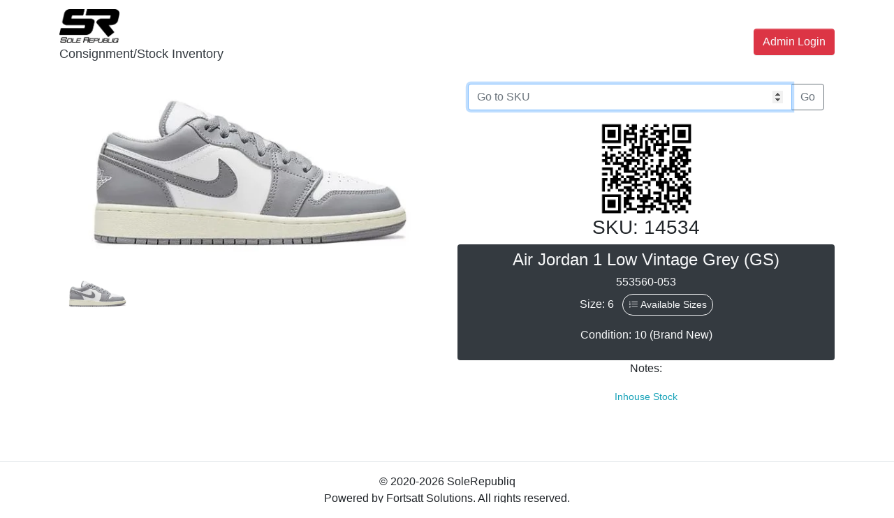

--- FILE ---
content_type: text/html; charset=UTF-8
request_url: https://solerepubliq.store/itemdetails.php?SKU=14534
body_size: 8387
content:
<!DOCTYPE html>
<html>

<head>
  <meta charset="utf-8">
  <meta name="viewport" content="width=device-width, initial-scale=1">
  <title>14534 - Air Jordan 1 Low Vintage Grey (GS) | Item Details - SoleRepubliq</title>
  <link rel="icon" href="assets/img/icon.png">
  <link rel="stylesheet" href="assets/css/style.css">

  <link rel="stylesheet" href="https://cdnjs.cloudflare.com/ajax/libs/font-awesome/4.7.0/css/font-awesome.min.css" type="text/css">
  <link rel="stylesheet" href="https://cdn.jsdelivr.net/npm/bootstrap-icons@1.11.3/font/bootstrap-icons.min.css">
  <link rel="stylesheet" href="https://cdn.jsdelivr.net/npm/bootstrap@4.6.2/dist/css/bootstrap.min.css" integrity="sha384-xOolHFLEh07PJGoPkLv1IbcEPTNtaed2xpHsD9ESMhqIYd0nLMwNLD69Npy4HI+N" crossorigin="anonymous">
  
  <link rel="stylesheet" href="https://cdn.jsdelivr.net/npm/@loadingio/loading.css@3.1.0/loading.min.css" integrity="sha256-9uvwquKgtmS85DSfbXga3fCUlEsgl0I34ZOofD7nLlc=" crossorigin="anonymous">  <link rel="stylesheet" type="text/css" href="https://cdn.datatables.net/1.13.5/css/dataTables.bootstrap4.min.css"/>  <link rel="stylesheet" type="text/css" href="https://cdn.datatables.net/buttons/2.4.1/css/buttons.bootstrap4.min.css"/>  <link rel="stylesheet" href="https://cdn.jsdelivr.net/npm/bootstrap-select@1.13.18/dist/css/bootstrap-select.min.css" integrity="sha256-wiMI7buOV5UBzdWN4s4kXqE/LZ794hx5oJOOIQlDBaM=" crossorigin="anonymous"></head>

<style>
  html {
    scroll-behavior: smooth;
  }
  
  .image-container {
    width: 100%; /* Adjust as needed */
    max-width: 600px; /* Optional: Set max width */
    aspect-ratio: 3 / 4; /* Automatically maintains 16:9 aspect ratio */
    overflow: hidden;
    position: relative;
    background: #000; /* Fallback color in case the image doesn't load */
  }
  
  .image-container img {
    width: 100%;
    height: 100%;
    object-fit: cover; /* Ensures the image fills the container while maintaining aspect ratio */
    object-position: center; /* Centers the image */
  }
  
  .preview {
  display: -webkit-box;
  display: -webkit-flex;
  display: -ms-flexbox;
  display: flex;
  -webkit-box-orient: vertical;
  -webkit-box-direction: normal;
  -webkit-flex-direction: column;
      -ms-flex-direction: column;
          flex-direction: column; }
  @media screen and (max-width: 996px) {
    .preview {
      margin-bottom: 20px; } }

.preview-thumbnail.nav-tabs {
  border: none;
  margin-top: 15px; }
  .preview-thumbnail.nav-tabs li {
    width: 18%;
    margin: 1%; }
    .preview-thumbnail.nav-tabs li img {
      max-width: 100%;
      display: block; }
    .preview-thumbnail.nav-tabs li a {
      padding: 0;
      margin: 0; }
    .preview-thumbnail.nav-tabs li:last-of-type {
      margin-right: 0; }

.tab-content {
  overflow: hidden; }
  .tab-content img {
    width: 100%;
    -webkit-animation-name: opacity;
            animation-name: opacity;
    -webkit-animation-duration: .3s;
            animation-duration: .3s; }



@media screen and (min-width: 997px) {
  .wrapper {
    display: -webkit-box;
    display: -webkit-flex;
    display: -ms-flexbox;
    display: flex; } }

.details {
  display: -webkit-box;
  display: -webkit-flex;
  display: -ms-flexbox;
  display: flex;
  -webkit-box-orient: vertical;
  -webkit-box-direction: normal;
  -webkit-flex-direction: column;
      -ms-flex-direction: column;
          flex-direction: column; }

.product-title, .price, .sizes, .colors {
  text-transform: UPPERCASE;
  font-weight: bold; }

.checked, .price span {
  color: #ff9f1a; }

.product-title, .rating, .product-description, .price, .stockAvail, .variants {
  margin-bottom: 15px; }

.product-title {
  margin-top: 0; }



.add-to-cart, .like {
  background: #ff9f1a;
  padding: 1.2em 1.5em;
  border: none;
  text-transform: UPPERCASE;
  font-weight: bold;
  color: #fff;
  -webkit-transition: background .3s ease;
          transition: background .3s ease; }
  .add-to-cart:hover, .like:hover {
    background: #b36800;
    color: #fff; }

.orange {
  background: #ff9f1a; }

.green {
  background: #85ad00; }

.blue {
  background: #0076ad; }

@-webkit-keyframes opacity {
  0% {
    opacity: 0;
    -webkit-transform: scale(3);
            transform: scale(3); }
  100% {
    opacity: 1;
    -webkit-transform: scale(1);
            transform: scale(1); } }

@keyframes opacity {
  0% {
    opacity: 0;
    -webkit-transform: scale(3);
            transform: scale(3); }
  100% {
    opacity: 1;
    -webkit-transform: scale(1);
            transform: scale(1); } }
</style>

<body>
    <div class="d-flex h-100" id="loading" style="position: fixed; height: 100%; width: 100%; top:0px; left:0px; background: rgba(100,100,100,0.7); z-index: 1000;visibility: visible;"><span class="ld ld-ring ld-cycle mx-auto align-self-center text-white" style="font-size:5rem;"></span></div>
  
  <nav class="navbar navbar-expand-md navbar-light">
    <div class="container"> <a class="navbar-brand text-primary mx-auto" href=".">
        <img src="assets/img/logo.png" class="img-fluid" style="max-height: 48px; max-width: 280px;">
        <p class="text-center text-dark"><small>Consignment/Stock Inventory</small></p>
      </a> <button class="navbar-toggler navbar-toggler-right border-0" type="button" data-toggle="collapse" data-target="#navbar4" style="">
        <span class="navbar-toggler-icon"></span>
      </button>
      <div class="collapse navbar-collapse text-right" id="navbar4">
                <ul class="navbar-nav ml-auto"></ul>
        <a class="btn navbar-btn ml-md-2 my-2 text-light btn-danger" href="login.php?redirect=%2Fitemdetails.php%3FSKU%3D14534">Admin Login</a>
              </div>
    </div>
  </nav>  <div class="container mb-2">
    <div class="row">
      <div class="preview col-md-6">
        <div class="preview-pic tab-content">
          <div class="tab-pane active" id="img-front"><img src="uploads/items/10895-front.png" /></div>
                                                                              </div>
        <ul class="preview-thumbnail nav nav-tabs">
          <li class="active"><a data-target="#img-front" data-toggle="tab"><img src="uploads/items/10895-front.png" /></a></li>
                                                                              </ul>
      </div>
      <div class="details col-md-6 text-center">
        <div class="container">
          <form action="/itemdetails.php" method="get">
            <div class="input-group mb-3">
              <input type="number" inputmode="numeric" pattern="[0-9]*" class="form-control" name="SKU" placeholder="Go to SKU" aria-label="Go to SKU" autofocus="false" required>
              <div class="input-group-append">
                <button type="submit" class="btn btn-outline-secondary">Go</button>
              </div>
            </div>
          </form>
        </div>
        <img src="https://quickchart.io/qr?text=https%3A%2F%2Fsolerepubliq.store%2Fitemdetails.php?SKU=14534&margin=1&size=300" class="img-fluid mx-auto w-25">
        <h3>SKU: 14534</h3>
        <div class="container p-2 rounded bg-dark text-light">
          <h4>Air Jordan 1 Low Vintage Grey (GS)</h4>
          <h6>553560-053</h6>
          <p>Size: 6 <button type="button" class="btn btn-sm btn-outline-light rounded-pill ml-2" data-toggle="modal" data-target="#itemavailablesizes"><i class="bi-list-ol"></i>&nbsp;Available Sizes</button></p>
          <p>Condition: 10 (Brand New)</p>
        </div>
        <p>Notes:  </p>
                        <p class="text-info"><small>Inhouse Stock</small></p>
        
                
        <hr>
              </div>
    </div>
  </div>
  <br>
  
    <div class="modal fade" id="itemavailablesizes" tabindex="-1" role="dialog" aria-labelledby="itemavailablesizes" aria-hidden="true">
    <div class="modal-dialog modal-dialog-centered" role="document">
      <div class="modal-content">
        <div class="modal-header">
          <h5 class="modal-title" id="itemavailablesizesLabel">Available Sizes</h5>
          <button type="button" class="close" data-dismiss="modal" aria-label="Close">
            <span aria-hidden="true">&times;</span>
          </button>
        </div>
        <form method="post">
          <div class="modal-body text-center">
            <label class="text-muted">Click on the sizes to view list.</label>
            <ul class="nav nav-pills mb-3 justify-content-center" id="pills-tab" role="tablist">
                            <li class="nav-item" role="presentation">
                <button class="nav-link border m-2 p-0 font-weight-bold" id="pills-5-tab" data-toggle="pill" data-target="#pills-5" type="button" role="tab" aria-controls="pills-5" aria-selected="true" style="height: 2.5em; width: 2.5em;">5</button>
              </li>
                            <li class="nav-item" role="presentation">
                <button class="nav-link border m-2 p-0 font-weight-bold" id="pills-5-5-tab" data-toggle="pill" data-target="#pills-5-5" type="button" role="tab" aria-controls="pills-5-5" aria-selected="true" style="height: 2.5em; width: 2.5em;">5.5</button>
              </li>
                            <li class="nav-item" role="presentation">
                <button class="nav-link border m-2 p-0 font-weight-bold" id="pills-6-tab" data-toggle="pill" data-target="#pills-6" type="button" role="tab" aria-controls="pills-6" aria-selected="true" style="height: 2.5em; width: 2.5em;">6</button>
              </li>
                            <li class="nav-item" role="presentation">
                <button class="nav-link border m-2 p-0 font-weight-bold" id="pills-7-tab" data-toggle="pill" data-target="#pills-7" type="button" role="tab" aria-controls="pills-7" aria-selected="true" style="height: 2.5em; width: 2.5em;">7</button>
              </li>
                          </ul>
            
            <div class="tab-content" id="pills-tabContent">
                            <div class="tab-pane fade" id="pills-5" role="tabpanel" aria-labelledby="pills-home-tab">
                <table class="table table-striped table-bordered sizelist" style="width:100%">
                  <thead class="thead-dark">
                    <tr>
                      <th>SKU</th>
                      <th>Location</th>
                      <th>Condition</th>
                      <th>Price</th>
                      <th>Date Consigned</th>
                    </tr>
                  </thead>
                  <tbody>
                                      <tr>
                      <td class="text-center">
                        <a href="itemdetails.php?SKU=18082">18082</a>
                      </td>
                      <td class="text-center">
                        Manila                        <br><small class="text-success">Storage</small>
                        <br><br><small class="text-info">Inhouse</small>
                      </td>
                      <td class="text-center">10</td>
                      <td class="text-center">
                                                ₱&nbsp;11,000                                              </td>
                      <td class="text-center">2023/07/25</td>
                    </tr>
                                    </tbody>
                </table>
              </div>
                            <div class="tab-pane fade" id="pills-5-5" role="tabpanel" aria-labelledby="pills-home-tab">
                <table class="table table-striped table-bordered sizelist" style="width:100%">
                  <thead class="thead-dark">
                    <tr>
                      <th>SKU</th>
                      <th>Location</th>
                      <th>Condition</th>
                      <th>Price</th>
                      <th>Date Consigned</th>
                    </tr>
                  </thead>
                  <tbody>
                                      <tr>
                      <td class="text-center">
                        <a href="itemdetails.php?SKU=41848">41848</a>
                      </td>
                      <td class="text-center">
                        BGC                        <br><small class="text-dark">None</small>
                        <br><br><small class="text-info">Inhouse</small>
                      </td>
                      <td class="text-center">10</td>
                      <td class="text-center">
                                                ₱&nbsp;4,500                                              </td>
                      <td class="text-center">2025/09/19</td>
                    </tr>
                                      <tr>
                      <td class="text-center">
                        <a href="itemdetails.php?SKU=41845">41845</a>
                      </td>
                      <td class="text-center">
                        BGC                        <br><small class="text-dark">None</small>
                        <br><br><small class="text-info">Inhouse</small>
                      </td>
                      <td class="text-center">10</td>
                      <td class="text-center">
                                                ₱&nbsp;4,500                                              </td>
                      <td class="text-center">2025/09/19</td>
                    </tr>
                                    </tbody>
                </table>
              </div>
                            <div class="tab-pane fade" id="pills-6" role="tabpanel" aria-labelledby="pills-home-tab">
                <table class="table table-striped table-bordered sizelist" style="width:100%">
                  <thead class="thead-dark">
                    <tr>
                      <th>SKU</th>
                      <th>Location</th>
                      <th>Condition</th>
                      <th>Price</th>
                      <th>Date Consigned</th>
                    </tr>
                  </thead>
                  <tbody>
                                      <tr>
                      <td class="text-center">
                        <a href="itemdetails.php?SKU=41852">41852</a>
                      </td>
                      <td class="text-center">
                        BGC                        <br><small class="text-dark">None</small>
                        <br><br><small class="text-info">Inhouse</small>
                      </td>
                      <td class="text-center">10</td>
                      <td class="text-center">
                                                ₱&nbsp;4,500                                              </td>
                      <td class="text-center">2025/09/19</td>
                    </tr>
                                      <tr>
                      <td class="text-center">
                        <a href="itemdetails.php?SKU=41851">41851</a>
                      </td>
                      <td class="text-center">
                        BGC                        <br><small class="text-dark">None</small>
                        <br><br><small class="text-info">Inhouse</small>
                      </td>
                      <td class="text-center">10</td>
                      <td class="text-center">
                                                ₱&nbsp;4,500                                              </td>
                      <td class="text-center">2025/09/19</td>
                    </tr>
                                      <tr>
                      <td class="text-center">
                        <a href="itemdetails.php?SKU=41850">41850</a>
                      </td>
                      <td class="text-center">
                        BGC                        <br><small class="text-dark">None</small>
                        <br><br><small class="text-info">Inhouse</small>
                      </td>
                      <td class="text-center">10</td>
                      <td class="text-center">
                                                ₱&nbsp;4,500                                              </td>
                      <td class="text-center">2025/09/19</td>
                    </tr>
                                      <tr>
                      <td class="text-center">
                        <a href="itemdetails.php?SKU=41849">41849</a>
                      </td>
                      <td class="text-center">
                        BGC                        <br><small class="text-dark">None</small>
                        <br><br><small class="text-info">Inhouse</small>
                      </td>
                      <td class="text-center">10</td>
                      <td class="text-center">
                                                ₱&nbsp;4,500                                              </td>
                      <td class="text-center">2025/09/19</td>
                    </tr>
                                    </tbody>
                </table>
              </div>
                            <div class="tab-pane fade" id="pills-7" role="tabpanel" aria-labelledby="pills-home-tab">
                <table class="table table-striped table-bordered sizelist" style="width:100%">
                  <thead class="thead-dark">
                    <tr>
                      <th>SKU</th>
                      <th>Location</th>
                      <th>Condition</th>
                      <th>Price</th>
                      <th>Date Consigned</th>
                    </tr>
                  </thead>
                  <tbody>
                                      <tr>
                      <td class="text-center">
                        <a href="itemdetails.php?SKU=27467">27467</a>
                      </td>
                      <td class="text-center">
                        Cebu                        <br><small class="text-success">Storage</small>
                        <br><br><small class="text-info">Inhouse</small>
                      </td>
                      <td class="text-center">10</td>
                      <td class="text-center">
                                                ₱&nbsp;8,000                                              </td>
                      <td class="text-center">2024/06/04</td>
                    </tr>
                                      <tr>
                      <td class="text-center">
                        <a href="itemdetails.php?SKU=18093">18093</a>
                      </td>
                      <td class="text-center">
                        Manila                        <br><small class="text-success">Storage</small>
                        <br><br><small class="text-info">Inhouse</small>
                      </td>
                      <td class="text-center">10</td>
                      <td class="text-center">
                                                ₱&nbsp;11,000                                              </td>
                      <td class="text-center">2023/07/25</td>
                    </tr>
                                    </tbody>
                </table>
              </div>
                          </div>
            
                      </div>
          <!--
          <div class="modal-footer">
            <button type="button" class="btn btn-secondary" data-dismiss="modal">Cancel</button>
          </div>
          -->
        </form>
      </div>
    </div>
  </div>
    
      <footer class="footer py-3 border-top">
    <div class="container">
      <div class="row">
        <div class="col-md-12 text-center">
                    <p class="mb-0">© 2020-2026 SoleRepubliq<br>Powered by Fortsatt Solutions. All rights reserved.</p>
                  </div>
      </div>
    </div>
  </footer>
  <script src="https://cdn.jsdelivr.net/npm/jquery@3.6.3/dist/jquery.min.js" integrity="sha256-pvPw+upLPUjgMXY0G+8O0xUf+/Im1MZjXxxgOcBQBXU=" crossorigin="anonymous"></script>
  <script src="https://cdn.jsdelivr.net/npm/popper.js@1.16.1/dist/umd/popper.min.js" integrity="sha384-9/reFTGAW83EW2RDu2S0VKaIzap3H66lZH81PoYlFhbGU+6BZp6G7niu735Sk7lN" crossorigin="anonymous"></script>
  <script src="https://cdn.jsdelivr.net/npm/bootstrap@4.6.2/dist/js/bootstrap.min.js" integrity="sha384-+sLIOodYLS7CIrQpBjl+C7nPvqq+FbNUBDunl/OZv93DB7Ln/533i8e/mZXLi/P+" crossorigin="anonymous"></script>
  <script src="https://cdn.jsdelivr.net/npm/bs-custom-file-input/dist/bs-custom-file-input.min.js"></script>
    <script type="text/javascript" src="https://cdn.datatables.net/1.13.5/js/jquery.dataTables.min.js"></script>
  <script type="text/javascript" src="https://cdn.datatables.net/1.13.5/js/dataTables.bootstrap4.min.js"></script>  <script src="https://cdnjs.cloudflare.com/ajax/libs/jszip/3.10.1/jszip.min.js"></script>
  <script src="https://cdnjs.cloudflare.com/ajax/libs/pdfmake/0.2.7/pdfmake.min.js"></script>
  <script src="https://cdnjs.cloudflare.com/ajax/libs/pdfmake/0.2.7/vfs_fonts.js"></script>
  <script src="https://cdn.datatables.net/buttons/2.4.1/js/dataTables.buttons.min.js"></script>
  <script src="https://cdn.datatables.net/buttons/2.4.1/js/buttons.bootstrap4.min.js"></script>
  <script src="https://cdn.datatables.net/buttons/2.4.1/js/buttons.html5.min.js"></script>  <script src="https://cdn.jsdelivr.net/npm/bootstrap-select@1.13.18/dist/js/bootstrap-select.min.js" integrity="sha256-qo0Cam4XJ0QQ06XnCiCFYBh3GDXU45j3lpUp+em2yBU=" crossorigin="anonymous"></script>  <script src="https://cdn.jsdelivr.net/npm/clipboard@2.0.11/dist/clipboard.min.js" integrity="sha256-4XodgW4TwIJuDtf+v6vDJ39FVxI0veC/kSCCmnFp7ck=" crossorigin="anonymous"></script>  <script src="https://cdn.canvasjs.com/jquery.canvasjs.min.js"></script>
  
  <script>
    $('#itemsaleshistory').on('shown.bs.modal', function () {
    
      var options = {
	    animationEnabled: true,  
	    axisX: {
		  valueFormatString: "MMM 'YY"
	    },
	    axisY: {
		  title: "Sales (in PHP)",
		  prefix: "₱"
	    },
	    data: [{
		  yValueFormatString: "₱#,###",
		  xValueFormatString: "MMM 'YY",
		  type: "spline",
		  dataPoints: [
		    		    { x: new Date(2025, 12-1), y: 4500 },
		    		    { x: new Date(2025, 11-1), y: 5000 },
		    		    { x: new Date(2025, 08-1), y: 5000 },
		    		    { x: new Date(2025, 06-1), y: 5000 },
		    		    { x: new Date(2025, 01-1), y: 8000 },
		    		    { x: new Date(2024, 11-1), y: 6000 },
		    		    { x: new Date(2024, 09-1), y: 8000 },
		    		    { x: new Date(2024, 01-1), y: 11000 },
		    		    { x: new Date(2023, 09-1), y: 10500 },
		    		    { x: new Date(2023, 08-1), y: 11000 },
		    		    { x: new Date(2023, 03-1), y: 11000 },
		    		    { x: new Date(2023, 02-1), y: 11000 },
		    		    { x: new Date(2023, 01-1), y: 11000 },
		    		    { x: new Date(2022, 12-1), y: 11000 },
		    		    { x: new Date(2022, 11-1), y: 11000 },
		    		    { x: new Date(2022, 10-1), y: 11000 },
		    		    { x: new Date(2022, 09-1), y: 11000 },
		    		    { x: new Date(2022, 08-1), y: 11000 },
		    		  ]
	    }]
      };
      $("#chartContainer").CanvasJSChart(options);

    });
  </script>

  <script>
    $(document).ready(function() {
      $('.sizelist').DataTable({
        "scrollX": true,
        "order": [[ 0, "desc" ]],
        "pageLength": 5,
        "lengthChange": false
      });
      
      $('[data-toggle="tooltip"]').tooltip();
      bsCustomFileInput.init();
      
      var clipboard = new ClipboardJS('.btn-clip', {
        container: document.getElementById('modal')
      });
      
      clipboard.on('success', function(e) {
        setTooltip(e.trigger, 'Copied!');
        hideTooltip(e.trigger);
      });
      
      clipboard.on('error', function(e) {
        setTooltip(e.trigger, 'Failed!');
        hideTooltip(e.trigger);
      });
      
      $('#branch-stocks, #logs, #sales-history').DataTable({
        "scrollX": true,
        "order": [[ 0, "desc" ]]
      });
      
            
      $('[name="paymentMethod"]').change(function() {
        var pmsel = $(this).val();
        if(pmsel == 1 || pmsel == 2) {
                    $('#paymentAmount').val(11000);
                  }
        else {
                    $('#paymentAmount').val(11000);
                  }
      });
      
      $("#addCashlogForm").show();
      $("#enableAddCashlog").click(function() {
        if($(this).is(":checked")) {
          $("#addCashlogForm").show();
        } else {
          $("#addCashlogForm").hide();
        }
      });
      
      $('.clInput').on('change', function() {
        updateCLtotal();
      });
      
      $('.clInput').on('keyup', function() {
        updateCLtotal();
      });
      
      $('[name="paymentMethod"]').change(function() {
        $('.clInput').val('');
        
        updateCLform();
        updateCLtotal();
      });
      
      var payValue = parseFloat($('#paymentAmount').val());
      var cardFee = parseFloat(payValue*.05);
      var totalCardPay = parseFloat(payValue + cardFee);
      let cardPayText = parseFloat($('#paymentAmount').val()).toLocaleString('en-US', {minimumFractionDigits: 2}) + " + " + parseFloat(payValue*.05).toLocaleString('en-US', {minimumFractionDigits: 2}) + " = " + parseFloat(totalCardPay).toLocaleString('en-US', {minimumFractionDigits: 2});
      $('#cardcomp').text(cardPayText);
      
      $('#paymentAmount').keyup(function () {
        var payValue = parseFloat($(this).val());
        var cardFee = parseFloat(payValue*.05);
        var totalCardPay = parseFloat(payValue + cardFee);
        let cardPayText = parseFloat($(this).val()).toLocaleString('en-US', {minimumFractionDigits: 2}) + " + " + parseFloat(payValue*.05).toLocaleString('en-US', {minimumFractionDigits: 2}) + " = " + parseFloat(totalCardPay).toLocaleString('en-US', {minimumFractionDigits: 2});
        $('#cardcomp').text(cardPayText);
        
        updateCLform();
        updateCLtotal();
      });
      
      $("#btnitemlabel").click(function() {
        setTimeout(function(){
          $("#printitemlabel").focus();
        },500);
      });
      
      $("#btnitemsticker").click(function() {
        setTimeout(function(){
          $("#printitemsticker").focus();
        },500);
      });
      
      $("#btnitemreceipt").click(function() {
        setTimeout(function(){
          $("#printitemreceipt").focus();
        },500);
      });
      
      $('[data-toggle="tooltip"]').tooltip();
      
      $("#loading").fadeOut("slow", function() {
        $('#loading').css('visibility', 'hidden');
      });
      
      var i1=1;
      //i1=;
      $("#add_dup_add").click(function() {
        if(i1 < 20) {
          $("#listAddDUP").append(`
            <div id="add_dup_row`+i1+`" class="row pt-2 border-top dynamic-added">
              <div class="col-10">
                <div class="row justify-content-center">
                  <div class="col-5 mb-2">
                    <select id="add_dup_size" class="form-control my-auto w-100" name="add_dup_size[]" required>
                      <option value="" selected>Select size...</option>
                      <optgroup label="Adult">
                                                <option value="1">US 1</option>
                                                <option value="1.5">US 1.5</option>
                                                <option value="2">US 2</option>
                                                <option value="2.5">US 2.5</option>
                                                <option value="3">US 3</option>
                                                <option value="3.5">US 3.5</option>
                                                <option value="4">US 4</option>
                                                <option value="4.5">US 4.5</option>
                                                <option value="5">US 5</option>
                                                <option value="5.5">US 5.5</option>
                                                <option value="6">US 6</option>
                                                <option value="6.5">US 6.5</option>
                                                <option value="7">US 7</option>
                                                <option value="7.5">US 7.5</option>
                                                <option value="8">US 8</option>
                                                <option value="8.5">US 8.5</option>
                                                <option value="9">US 9</option>
                                                <option value="9.5">US 9.5</option>
                                                <option value="10">US 10</option>
                                                <option value="10.5">US 10.5</option>
                                                <option value="11">US 11</option>
                                                <option value="11.5">US 11.5</option>
                                                <option value="12">US 12</option>
                                                <option value="12.5">US 12.5</option>
                                                <option value="13">US 13</option>
                                                <option value="13.5">US 13.5</option>
                                                <option value="14">US 14</option>
                                                <option value="14.5">US 14.5</option>
                                                <option value="15">US 15</option>
                                                <option value="16">US 16</option>
                        <option value="17">US 17</option>
                        <option value="18">US 18</option>
                      </optgroup>
                      <optgroup label="Kids">
                                                <option value="4C">US 4C</option>
                                                <option value="4.5C">US 4.5C</option>
                                                <option value="5C">US 5C</option>
                                                <option value="5.5C">US 5.5C</option>
                                                <option value="6C">US 6C</option>
                                                <option value="6.5C">US 6.5C</option>
                                                <option value="7C">US 7C</option>
                                                <option value="7.5C">US 7.5C</option>
                                                <option value="8C">US 8C</option>
                                                <option value="8.5C">US 8.5C</option>
                                                <option value="9C">US 9C</option>
                                                <option value="9.5C">US 9.5C</option>
                                                <option value="10C">US 10C</option>
                                                <option value="10.5C">US 10.5C</option>
                                                <option value="11C">US 11C</option>
                                                <option value="11.5C">US 11.5C</option>
                                                <option value="12C">US 12C</option>
                                                <option value="12.5C">US 12.5C</option>
                                                <option value="13C">US 13C</option>
                                                <option value="13.5C">US 13.5C</option>
                                              </optgroup>
                    </select>
                  </div>
                  <div class="col-5 mb-2">
                    <input inputmode="numeric" type="tel" class="form-control" name="add_dup_num[]" oninput="this.value=this.value.replace(/[^0-9]/g,'');" placeholder="# of pairs">
                  </div>
                </div>
              </div>
              <div class="col-2">
                <button type="button" name="remove" id="`+i1+`" class="btn btn-danger add_dup_remove" style="cursor: pointer;"><i class="bi-x-lg"></i></button>
              </div>
            </div>
          `);
          i1++;
        }
      });
      $(document).on('click', '.add_dup_remove', function() {
        var button_id = $(this).attr("id");
        $('#add_dup_row'+button_id+'').remove();
        i1--;
      });
    });
    
    $(document).on('shown.bs.modal', function () {
      $.fn.dataTable.tables({ visible: true, api: true }).columns.adjust();
    });
    
    $('form').submit(function() {
      $('.modal').modal('hide');
      $('#loading').css('visibility', 'visible');
    });
    
    function updateCLform() {
      let y = $('#paymentAmount').val();
      
      switch($('[name="paymentMethod"]:checked').val()) {
        case '1':
          $('#clPM1').val(y);
          break;
        case '2':
          $('#clPM2').val(y);
          break;
        case '3':
          $('#clPM3').val(y);
          break;
        case '4':
          $('#clPM4').val(y);
          break;
        case '5':
          $('#clPM5').val(y);
          break;
        case '6':
          $('#enableAddCashlog').prop('checked', false);
          $("#addCashlogForm").hide();
          $('#clPM6').val(y);
          break;
        case '7':
          $('#clPM7').val(y);
          break;
        case '8':
          $('#clPM8').val(y);
          break;
        }
    }
    
    function updateCLtotal() {
      let clTempNum = 0;
      let clTotal = 0;
      $('.clInput').each(function() {
        clTempNum = $(this).val();
        if(clTempNum <= 0)
          clTempNum = 0;
        clTotal += parseFloat(clTempNum);
      });
      
      let clTotaltext = parseFloat(clTotal).toLocaleString('en-US', {maximumFractionDigits: 2, minimumFractionDigits: 2});
      $('#clInputTotal').text(clTotaltext);
    }
    
    $('.btn-clip').tooltip({
      trigger: 'click',
      placement: 'top'
    });
    
    function setTooltip(btn, message) {
      $(btn).tooltip('hide')
        .attr('data-original-title', message)
        .tooltip('show');
    }
    
    function hideTooltip(btn) {
      setTimeout(function() {
        $(btn).tooltip('hide');
      }, 1000);
    }
    
    function printDiv(divName) {
      var prtContent = document.getElementById(divName);
      var WinPrint = window.open('', '', 'left=0,top=0,toolbar=0,scrollbars=0,margins=0,status=0');
      
      WinPrint.document.write(prtContent.innerHTML);
      WinPrint.document.close();
      WinPrint.focus();
      WinPrint.print();
      WinPrint.close();
    }
    
      </script>
</body>

</html>

--- FILE ---
content_type: text/css; charset=utf-8
request_url: https://cdn.jsdelivr.net/npm/@loadingio/loading.css@3.1.0/loading.min.css
body_size: 6113
content:
.ld-ball,.ld-ring,.ld-hourglass,.ld-loader,.ld-cross,.ld-square,.ld-pie,.ld-spinner{width:1em;height:1em;position:relative;color:inherit;display:inline-block;box-sizing:content-box}.ld-ball:after,.ld-ring:after,.ld-hourglass:after,.ld-loader:after,.ld-cross:after,.ld-square:after,.ld-pie:after,.ld-spinner:after{content:" ";display:block;width:2em;height:2em;box-sizing:border-box;transform-origin:0 0;transform:translateZ(0) scale(0.5);backface-visibility:hidden}.ld-ring:after{border-radius:50%;border:.3em solid currentColor;border-left-color:transparent}.ld-ball:after{border-radius:50%;background:currentColor}.ld-hourglass:after{border-radius:50%;border:1em solid currentColor;border-left-color:transparent;border-right-color:transparent}.ld-cross:after{position:absolute;height:.5em;transform:translateZ(0) scale(0.5) translate(0,0.75em);background:currentColor}.ld-cross:before{content:" ";display:block;width:.5em;height:2em;box-sizing:border-box;transform-origin:0 0;backface-visibility:hidden;position:absolute;width:.5em;transform:translateZ(0) scale(0.5) translate(0.75em,0);background:currentColor}.ld-square:after{background:currentColor}.ld-pie:after{border-radius:50%;border:1em solid currentColor;border-left-color:transparent}.ld-spinner:after{position:absolute;width:.4em;height:.4em;transform:translateZ(0) scale(0.5) translate(0.8em,0.8em);border-radius:50%;background:0;box-shadow:0 1em 0 currentColor,0 -1em 0 currentColor,1em 0 0 currentColor,-1em 0 0 currentColor,.70710678em .70710678em 0 currentColor,-.70710678em .70710678em 0 currentColor,.70710678em -.70710678em 0 currentColor,-.70710678em -.70710678em 0 currentColor}.ld-loader{background-size:cover}.ld.reverse{animation-direction:reverse}.ld.xp15{animation-duration:.15s}.ld.xp35{animation-duration:.35s}.ld.xhalf{animation-duration:.5s}.ld.x1{animation-duration:1s}.ld.x2{animation-duration:2s}.ld.x4{animation-duration:4s}.ld.running{animation-play-state:running}.ld.paused{animation-play-state:paused}.ld.f00{animation-delay:0s}.ld.f01{animation-delay:-0.1s}.ld.f02{animation-delay:-0.2s}.ld.f03{animation-delay:-0.3s}.ld.f04{animation-delay:-0.4s}.ld.f05{animation-delay:-0.5s}.ld.f06{animation-delay:-0.6s}.ld.f07{animation-delay:-0.7s}.ld.f08{animation-delay:-0.8s}.ld.f09{animation-delay:-0.9s}.ld.f10{animation-delay:-1s}.ld{transform-origin:50% 50%;transform-box:fill-box}@keyframes ld-blink{0%{opacity:1}49.75%{opacity:1}50.25%{opacity:0}99.5%{opacity:0}100%{opacity:1}}.ld.ld-blink{animation:ld-blink 1s infinite linear}@keyframes ld-blur{0%{filter:blur(0)}50%{filter:blur(10px)}100%{filter:blur(0)}}.ld.ld-blur{animation:ld-blur 1s infinite linear}@keyframes ld-beat{0%{animation-timing-function:cubic-bezier(0.1028,0.2484,0.1372,0.849);transform:scale(1)}34%{animation-timing-function:cubic-bezier(0.7116,0.2095,0.8159,0.6876);transform:scale(1.2)}68%{animation-timing-function:cubic-bezier(0.1475,0.2888,0.294,0.883);transform:scale(1.0268)}84%{animation-timing-function:cubic-bezier(0.8176,0.2193,0.867,0.6889);transform:scale(1.0932)}100%{transform:scale(1)}}.ld.ld-beat{animation:ld-beat 1s infinite linear}@keyframes ld-bounceAlt{0%{animation-timing-function:cubic-bezier(0.1348,0.3256,0.2495,0.8687);transform:translate(0,0)}51%{animation-timing-function:cubic-bezier(0.7426,0.1782,0.8523,0.6514);transform:translate(0,-14%)}100%{transform:translate(0,0)}}.ld.ld-bounceAlt{animation:ld-bounceAlt 1s infinite linear}@keyframes ld-tick-alt{0%{animation-timing-function:cubic-bezier(0.0637,0.1569,-0.0154,0.8727);transform:rotate(0)}22%{animation-timing-function:cubic-bezier(0.7634,0.2713,0.7818,0.6832);transform:rotate(-44.865deg)}43%{animation-timing-function:cubic-bezier(0.0599,0.1266,0.2372,1.029);transform:rotate(-7.515000000000001deg)}56%{animation-timing-function:cubic-bezier(0.6353,0.3049,0.6792,0.6671);transform:rotate(-25.290000000000003deg)}68%{animation-timing-function:cubic-bezier(0.0513,0.1148,0.3085,1.1548);transform:rotate(-5.13deg)}76%{animation-timing-function:cubic-bezier(0.467,0.2881,0.3593,0.7819);transform:rotate(-14.175deg)}83%{animation-timing-function:cubic-bezier(0.0632,0.1615,0.3539,1.4565);transform:rotate(-3.6deg)}88%{animation-timing-function:cubic-bezier(0.3563,0.3125,0.5387,1.6475);transform:rotate(-7.74deg)}92%{animation-timing-function:cubic-bezier(0.1265,0.4155,0.3821,1.8827);transform:rotate(-2.6100000000000003deg)}95%{animation-timing-function:cubic-bezier(0.5727,1.3521,0.0229,3.0356);transform:rotate(-4.185deg)}98%{animation-timing-function:cubic-bezier(0.4531,-1.3593,0.757,0.0281);transform:rotate(-2.565deg)}100%{transform:rotate(0)}}.ld.ld-tick-alt{animation:ld-tick-alt 1s infinite linear}@keyframes ld-jump{0%{animation-timing-function:cubic-bezier(0.0637,0.1569,-0.0154,0.8727);transform:translate(0,0)}22%{animation-timing-function:cubic-bezier(0.7634,0.2713,0.7818,0.6832);transform:translate(0,-13.958%)}43%{animation-timing-function:cubic-bezier(0.0599,0.1266,0.2372,1.029);transform:translate(0,-2.338%)}56%{animation-timing-function:cubic-bezier(0.6353,0.3049,0.6792,0.6671);transform:translate(0,-7.868%)}68%{animation-timing-function:cubic-bezier(0.0513,0.1148,0.3085,1.1548);transform:translate(0,-1.596%)}76%{animation-timing-function:cubic-bezier(0.467,0.2881,0.3593,0.7819);transform:translate(0,-4.41%)}83%{animation-timing-function:cubic-bezier(0.0632,0.1615,0.3539,1.4565);transform:translate(0,-1.12%)}88%{animation-timing-function:cubic-bezier(0.3563,0.3125,0.5387,1.6475);transform:translate(0,-2.4080000000000004%)}92%{animation-timing-function:cubic-bezier(0.1265,0.4155,0.3821,1.8827);transform:translate(0,-0.812%)}95%{animation-timing-function:cubic-bezier(0.5727,1.3521,0.0229,3.0356);transform:translate(0,-1.302%)}98%{animation-timing-function:cubic-bezier(0.4531,-1.3593,0.757,0.0281);transform:translate(0,-0.798%)}100%{transform:translate(0,0)}}.ld.ld-jump{animation:ld-jump 1s infinite linear}@keyframes ld-bounce{0%{animation-timing-function:cubic-bezier(0.138,0.2541,0.2177,0.8747);transform:translate(0,0) scaleY(1)}37%{animation-timing-function:cubic-bezier(0.7679,0.1817,0.8401,0.7167);transform:translate(0,-39.96%) scaleY(1)}72.2%{animation-timing-function:cubic-bezier(0.1045,0.2026,0.2224,0.9608);transform:translate(0,0) scaleY(1)}87.2%{animation-timing-function:cubic-bezier(0.7463,0.2314,0.8159,0.6941);transform:translate(0,19.85%) scaleY(0.603)}100%{transform:translate(0,0) scaleY(1)}}.ld.ld-bounce{animation:ld-bounce 1s infinite linear}@keyframes ld-clock{0%{animation-timing-function:cubic-bezier(0,0.7,0.30000000000000004,1);transform:rotate(0)}8.33333%{animation-timing-function:cubic-bezier(0,0.7,0.30000000000000004,1);transform:rotate(30deg)}16.66667%{animation-timing-function:cubic-bezier(0,0.7,0.30000000000000004,1);transform:rotate(60deg)}25%{animation-timing-function:cubic-bezier(0,0.7,0.30000000000000004,1);transform:rotate(90deg)}33.33333%{animation-timing-function:cubic-bezier(0,0.7,0.30000000000000004,1);transform:rotate(120deg)}41.66667%{animation-timing-function:cubic-bezier(0,0.7,0.30000000000000004,1);transform:rotate(150deg)}50%{animation-timing-function:cubic-bezier(0,0.7,0.30000000000000004,1);transform:rotate(180deg)}58.33333%{animation-timing-function:cubic-bezier(0,0.7,0.30000000000000004,1);transform:rotate(210deg)}66.66667%{animation-timing-function:cubic-bezier(0,0.7,0.30000000000000004,1);transform:rotate(240deg)}75%{animation-timing-function:cubic-bezier(0,0.7,0.30000000000000004,1);transform:rotate(270deg)}83.33333%{animation-timing-function:cubic-bezier(0,0.7,0.30000000000000004,1);transform:rotate(300deg)}91.66667%{animation-timing-function:cubic-bezier(0,0.7,0.30000000000000004,1);transform:rotate(330deg)}100%{animation-timing-function:cubic-bezier(0,0.7,0.30000000000000004,1);transform:rotate(360deg)}}.ld.ld-clock{animation:ld-clock 12s infinite linear}@keyframes ld-fade{0%{animation-timing-function:cubic-bezier(0.2057,0.573,0.3723,0.9184);opacity:1}100%{opacity:0}}.ld.ld-fade{animation:ld-fade 1s infinite linear}@keyframes ld-flip{0%,25%,50%,75%,100%{animation-timing-function:cubic-bezier(0,0.4,0.6,1)}0%{transform:scale(1,1)}25%{transform:scale(-1,1)}50%{transform:scale(-1,-1)}75%{transform:scale(1,-1)}100%{transform:scale(1,1)}}.ld.ld-flip{animation:ld-flip 1s infinite linear}@keyframes ld-float{0%{animation-timing-function:cubic-bezier(0,0.4,0.6,1);transform:translate(0,0) scale(0.7);box-shadow:0 0 0 rgba(0,0,0,.3)}50%{animation-timing-function:cubic-bezier(0.4,0,1,0.6);transform:translate(0,-15%) scale(1);box-shadow:0 23% 5% -15% rgba(0,0,0,.2)}100%{transform:translate(0,0) scale(0.7);box-shadow:0 0 0 rgba(0,0,0,.3)}}.ld.ld-float{animation:ld-float 1s infinite linear}@keyframes ld-heartbeat{0%{animation-timing-function:cubic-bezier(0.1678,0.6042,0.5465,3.0859);transform:scale(1.3)}30%{animation-timing-function:cubic-bezier(0.3206,0.3435,0.6825,0.6598);transform:scale(1.15)}31%{animation-timing-function:cubic-bezier(0.2811,0.5061,0.5347,0.909);transform:scale(1.1458)}100%{transform:scale(1)}}.ld.ld-heartbeat{animation:ld-heartbeat 1s infinite linear}@keyframes ld-hit{0%{animation-timing-function:cubic-bezier(0.5,0,1,0.5);transform:scale(0) translate(0,0) skewX(0);opacity:1}20%{transform:scale(1) translate(0,0) skewX(20deg)}50%{animation-timing-function:cubic-bezier(0.6,0,1,0.4);transform:scale(1) translate(0,0) skewX(20deg)}50%{opacity:1}100%{transform:scale(1) translate(0,200%) skewX(20deg);opacity:0}}.ld.ld-hit{animation:ld-hit 2s infinite linear}@keyframes ld-move-ltr{0%{transform:translate(0,0)}40%{transform:translate(40%,0)}49.99999%{transform:translate(49.99999%,0)}50%{transform:translate(-50%,0)}50.00001%{transform:translate(-49.99999%,0)}60%{transform:translate(-40%,0)}100%{transform:translate(0,0)}}.ld.ld-move-ltr{animation:ld-move-ltr 1s infinite linear}@keyframes ld-move-rtl{0%{transform:translate(0,0)}40%{transform:translate(-40%,0)}49.99999%{transform:translate(-49.99999%,0)}50%{transform:translate(50%,0)}50.00001%{transform:translate(49.99999%,0)}60%{transform:translate(40%,0)}100%{transform:translate(0,0)}}.ld.ld-move-rtl{animation:ld-move-rtl 1s infinite linear}@keyframes ld-move-ttb{0%{transform:translate(0,0)}40%{transform:translate(0,40%)}49.99999%{transform:translate(0,49.99999%)}50%{transform:translate(0,-50%)}50.00001%{transform:translate(0,-49.99999%)}60%{transform:translate(0,-40%)}100%{transform:translate(0,0)}}.ld.ld-move-ttb{animation:ld-move-ttb 1s infinite linear}@keyframes ld-move-btt{0%{transform:translate(0,0)}40%{transform:translate(0,-40%)}49.99999%{transform:translate(0,-49.99999%)}50%{transform:translate(0,50%)}50.00001%{transform:translate(0,49.99999%)}60%{transform:translate(0,40%)}100%{transform:translate(0,0)}}.ld.ld-move-btt{animation:ld-move-btt 1s infinite linear}@keyframes ld-move-fade-ltr{0%{transform:translate(0,0);opacity:1}40%{transform:translate(40%,0);opacity:1}49.99999%{transform:translate(49.99999%,0);opacity:0}50%{transform:translate(-50%,0);opacity:0}50.00001%{transform:translate(-49.99999%,0);opacity:0}60%{transform:translate(-40%,0);opacity:1}100%{transform:translate(0,0);opacity:1}}.ld.ld-move-fade-ltr{animation:ld-move-fade-ltr 1s infinite linear}@keyframes ld-move-fade-rtl{0%{transform:translate(0,0);opacity:1}40%{transform:translate(-40%,0);opacity:1}49.99999%{transform:translate(-49.99999%,0);opacity:0}50%{transform:translate(50%,0);opacity:0}50.00001%{transform:translate(49.99999%,0);opacity:0}60%{transform:translate(40%,0);opacity:1}100%{transform:translate(0,0);opacity:1}}.ld.ld-move-fade-rtl{animation:ld-move-fade-rtl 1s infinite linear}@keyframes ld-move-fade-ttb{0%{transform:translate(0,0);opacity:1}40%{transform:translate(0,40%);opacity:1}49.99999%{transform:translate(0,49.99999%);opacity:0}50%{transform:translate(0,-50%);opacity:0}50.00001%{transform:translate(0,-49.99999%);opacity:0}60%{transform:translate(0,-40%);opacity:1}100%{transform:translate(0,0);opacity:1}}.ld.ld-move-fade-ttb{animation:ld-move-fade-ttb 1s infinite linear}@keyframes ld-move-fade-btt{0%{transform:translate(0,0);opacity:1}40%{transform:translate(0,-40%);opacity:1}49.99999%{transform:translate(0,-49.99999%);opacity:0}50%{transform:translate(0,50%);opacity:0}50.00001%{transform:translate(0,49.99999%);opacity:0}60%{transform:translate(0,40%);opacity:1}100%{transform:translate(0,0);opacity:1}}.ld.ld-move-fade-btt{animation:ld-move-fade-btt 1s infinite linear}@keyframes ld-orbit{0%{animation-timing-function:linear;transform:translate(0,-60%) rotate(0)}8.33333%{animation-timing-function:linear;transform:translate(30%,-51.96152%) rotate(30deg)}16.66667%{animation-timing-function:linear;transform:translate(51.96152%,-30%) rotate(60deg)}25%{animation-timing-function:linear;transform:translate(60%,0) rotate(90deg)}33.33333%{animation-timing-function:linear;transform:translate(51.96152%,30%) rotate(120deg)}41.66667%{animation-timing-function:linear;transform:translate(30%,51.96152%) rotate(150deg)}50%{animation-timing-function:linear;transform:translate(0,60%) rotate(180deg)}58.33333%{animation-timing-function:linear;transform:translate(-30%,51.96152%) rotate(210deg)}66.66667%{animation-timing-function:linear;transform:translate(-51.96152%,30%) rotate(240deg)}75%{animation-timing-function:linear;transform:translate(-60%,0) rotate(270deg)}83.33333%{animation-timing-function:linear;transform:translate(-51.96152%,-30%) rotate(300deg)}91.66667%{animation-timing-function:linear;transform:translate(-30%,-51.96152%) rotate(330deg)}100%{animation-timing-function:linear;transform:translate(0,-60%) rotate(360deg)}}.ld.ld-orbit{animation:ld-orbit 1s infinite linear}@keyframes ld-breath{0%{animation-timing-function:cubic-bezier(0.9647,0.2413,-0.0705,0.7911);transform:scale(0.9099999999999999)}51%{animation-timing-function:cubic-bezier(0.9226,0.2631,-0.0308,0.7628);transform:scale(1.02994)}100%{transform:scale(0.9099999999999999)}}.ld.ld-breath{animation:ld-breath 1s infinite linear}@keyframes ld-dim{0%{animation-timing-function:cubic-bezier(0.9647,0.2413,-0.0705,0.7911);opacity:0}51%{animation-timing-function:cubic-bezier(0.9226,0.2631,-0.0308,0.7628);opacity:.9995}100%{opacity:0}}.ld.ld-dim{animation:ld-dim 1s infinite linear}@keyframes ld-metronome{0%{animation-timing-function:cubic-bezier(0.7806,0.0715,0.8998,0.731);transform:translate(-10%) rotate(-20deg)}17.5%{animation-timing-function:cubic-bezier(0.484,0.3308,0.6853,0.6667);transform:translate(-6.18%) rotate(-12.36deg)}27.6%{animation-timing-function:cubic-bezier(0.0676,0.1836,0.0518,0.9433);transform:translate(2.48%) rotate(4.96deg)}50.1%{animation-timing-function:cubic-bezier(0.7773,0.0708,0.9008,0.735);transform:translate(10%) rotate(20deg)}67.6%{animation-timing-function:cubic-bezier(0.4888,0.331,0.6153,0.6674);transform:translate(6.16%) rotate(12.32deg)}80%{animation-timing-function:cubic-bezier(0.0801,0.2206,0.1357,0.9363);transform:translate(-4.57%) rotate(-9.14deg)}100%{transform:translate(-10%) rotate(-20deg)}}.ld.ld-metronome{animation:ld-metronome 1s infinite linear}@keyframes ld-swing{0%{animation-timing-function:cubic-bezier(0.9647,0.2413,-0.0705,0.7911);transform:rotate(-30deg)}51%{animation-timing-function:cubic-bezier(0.9226,0.2631,-0.0308,0.7628);transform:rotate(29.97deg)}100%{transform:rotate(-30deg)}}.ld.ld-swing{animation:ld-swing 1s infinite linear}@keyframes ld-wander-v{0%{animation-timing-function:cubic-bezier(0.7806,0.0715,0.8998,0.731);transform:translate(0,-10%)}17.5%{animation-timing-function:cubic-bezier(0.484,0.3308,0.6853,0.6667);transform:translate(0,-6.18%)}27.6%{animation-timing-function:cubic-bezier(0.2459,0.3343,0.4923,0.6717);transform:translate(0,2.48%)}35.1%{animation-timing-function:cubic-bezier(0.1317,0.3401,0.311,0.9176);transform:translate(0,7.49%)}50.1%{animation-timing-function:cubic-bezier(0.7773,0.0708,0.9008,0.735);transform:translate(0,10%)}67.6%{animation-timing-function:cubic-bezier(0.4888,0.331,0.6153,0.6674);transform:translate(0,6.16%)}80%{animation-timing-function:cubic-bezier(0.2539,0.3274,0.5671,0.676);transform:translate(0,-4.57%)}85%{animation-timing-function:cubic-bezier(0.1302,0.3349,0.3113,0.9183);transform:translate(0,-7.47%)}100%{transform:translate(0,-10%)}}.ld.ld-wander-v{animation:ld-wander-v 1s infinite linear}@keyframes ld-wander-h{0%{animation-timing-function:cubic-bezier(0.7806,0.0715,0.8998,0.731);transform:translate(-10%,0)}17.5%{animation-timing-function:cubic-bezier(0.484,0.3308,0.6853,0.6667);transform:translate(-6.18%,0)}27.6%{animation-timing-function:cubic-bezier(0.2459,0.3343,0.4923,0.6717);transform:translate(2.48%,0)}35.1%{animation-timing-function:cubic-bezier(0.1317,0.3401,0.311,0.9176);transform:translate(7.49%,0)}50.1%{animation-timing-function:cubic-bezier(0.7773,0.0708,0.9008,0.735);transform:translate(10%,0)}67.6%{animation-timing-function:cubic-bezier(0.4888,0.331,0.6153,0.6674);transform:translate(6.16%,0)}80%{animation-timing-function:cubic-bezier(0.2539,0.3274,0.5671,0.676);transform:translate(-4.57%,0)}85%{animation-timing-function:cubic-bezier(0.1302,0.3349,0.3113,0.9183);transform:translate(-7.47%,0)}100%{transform:translate(-10%,0)}}.ld.ld-wander-h,.ld.ld-wander{animation:ld-wander-h 1s infinite linear}@keyframes ld-pulse{0%{animation-timing-function:cubic-bezier(0.3333,0.3333,0.3124,0.6668);transform:scale(0.85)}0.5%{animation-timing-function:cubic-bezier(0.0233,-0.3865,0.6667,0.6667);transform:scale(1.141)}1.5%{animation-timing-function:cubic-bezier(0.2893,0.354,0.6158,0.6958);transform:scale(1.124)}11%{animation-timing-function:cubic-bezier(0.2861,0.4196,0.6215,0.7476);transform:scale(0.992)}25%{animation-timing-function:cubic-bezier(0.0793,0.2627,0.9972,1.5511);transform:scale(0.887)}49.5%{animation-timing-function:cubic-bezier(0.6664,0.3332,0.6667,0.6667);transform:scale(0.85)}50%{animation-timing-function:cubic-bezier(0,0.3522,1,0.6686);transform:scale(1.1500000000000001)}51%{animation-timing-function:cubic-bezier(0.2668,0.4036,0.554,0.7657);transform:scale(1.1320000000000001)}73.5%{animation-timing-function:cubic-bezier(0.2997,1.0028,0.6671,1);transform:scale(0.894)}100%{transform:scale(0.85)}}.ld.ld-pulse{animation:ld-pulse 1s infinite linear}@keyframes ld-jingle{0%{animation-timing-function:cubic-bezier(0.146,0.2111,0.5902,1.3204);transform:rotate(0)}11%{animation-timing-function:cubic-bezier(0.1079,0.1992,-0.6462,0.828);transform:rotate(7.61deg)}23%{animation-timing-function:cubic-bezier(0.0504,0.0951,0.0163,0.9677);transform:rotate(-5.789999999999999deg)}36%{animation-timing-function:cubic-bezier(0.0475,0.0921,0.3134,1.0455);transform:rotate(3.35deg)}49%{animation-timing-function:cubic-bezier(0.0789,0.1565,0.3413,1.0972);transform:rotate(-1.9300000000000002deg)}62%{animation-timing-function:cubic-bezier(0.141,0.2885,0.406,1.1519);transform:rotate(1.12deg)}75%{animation-timing-function:cubic-bezier(0.226,0.4698,0.5031,1.1722);transform:rotate(-0.64deg)}88%{animation-timing-function:cubic-bezier(0.3121,0.5521,0.5655,0.8997);transform:rotate(0.37deg)}100%{transform:rotate(-0.28deg)}}.ld.ld-jingle{animation:ld-jingle 1s infinite linear;transform-origin:50% 0}@keyframes ld-rubber-v{0%{animation-timing-function:cubic-bezier(0.1858,0.2841,0.5834,1.4615);transform:scaleY(1)}31%{animation-timing-function:cubic-bezier(0.0467,0.1102,0.4803,1.4719);transform:scaleY(1.1354)}41%{animation-timing-function:cubic-bezier(0.0469,0.1108,0.4775,1.4732);transform:scaleY(0.9052)}51%{animation-timing-function:cubic-bezier(0.0478,0.1131,0.4723,1.4819);transform:scaleY(1.0664)}61%{animation-timing-function:cubic-bezier(0.0506,0.1192,0.4639,1.4818);transform:scaleY(0.9536)}71%{animation-timing-function:cubic-bezier(0.0581,0.1374,0.457,1.4901);transform:scaleY(1.0326)}81%{animation-timing-function:cubic-bezier(0.0765,0.1813,0.4542,1.4923);transform:scaleY(0.9772)}91%{animation-timing-function:cubic-bezier(0.1747,0.3181,0.341,0.878);transform:scaleY(1.016)}100%{transform:scaleY(0.9836)}}.ld.ld-rubber-v{animation:ld-rubber-v 1s infinite linear}@keyframes ld-rubber-h{0%{animation-timing-function:cubic-bezier(0.1858,0.2841,0.5834,1.4615);transform:scaleX(1)}31%{animation-timing-function:cubic-bezier(0.0467,0.1102,0.4803,1.4719);transform:scaleX(1.1354)}41%{animation-timing-function:cubic-bezier(0.0469,0.1108,0.4775,1.4732);transform:scaleX(0.9052)}51%{animation-timing-function:cubic-bezier(0.0478,0.1131,0.4723,1.4819);transform:scaleX(1.0664)}61%{animation-timing-function:cubic-bezier(0.0506,0.1192,0.4639,1.4818);transform:scaleX(0.9536)}71%{animation-timing-function:cubic-bezier(0.0581,0.1374,0.457,1.4901);transform:scaleX(1.0326)}81%{animation-timing-function:cubic-bezier(0.0765,0.1813,0.4542,1.4923);transform:scaleX(0.9772)}91%{animation-timing-function:cubic-bezier(0.1747,0.3181,0.341,0.878);transform:scaleX(1.016)}100%{transform:scaleX(0.9836)}}.ld.ld-rubber-h,.ld.ld-rubber{animation:ld-rubber-h 1s infinite linear}@keyframes ld-shake-v{0%{animation-timing-function:cubic-bezier(0.1441,0.1912,0.6583,1.1029);transform:translate(0,0)}31%{animation-timing-function:cubic-bezier(0.0667,0.1419,0.6667,1.1415);transform:translate(0,7.800000000000001%)}45%{animation-timing-function:cubic-bezier(0.0542,0.1151,0.5697,1.181);transform:translate(0,-4.680000000000001%)}59%{animation-timing-function:cubic-bezier(0.0497,0.1058,0.4541,1.231);transform:translate(0,2.8100000000000005%)}73%{animation-timing-function:cubic-bezier(0.0808,0.1711,0.4109,1.2519);transform:translate(0,-1.6800000000000002%)}87%{animation-timing-function:cubic-bezier(0.2073,0.3705,0.4064,0.8839);transform:translate(0,1.01%)}100%{transform:translate(0,-0.78%)}}.ld.ld-shake-v{animation:ld-shake-v 1s infinite linear}@keyframes ld-shake-h{0%{animation-timing-function:cubic-bezier(0.1515,0.2047,0.6562,1.1369);transform:translate(0,0)}31%{animation-timing-function:cubic-bezier(0.0628,0.1361,0.6012,1.2083);transform:translate(7.66%,0)}45%{animation-timing-function:cubic-bezier(0.0579,0.1251,0.5661,1.2263);transform:translate(-5.36%,0)}59%{animation-timing-function:cubic-bezier(0.0523,0.113,0.5181,1.2493);transform:translate(3.75%,0)}73%{animation-timing-function:cubic-bezier(0.0513,0.1113,0.4632,1.2762);transform:translate(-2.63%,0)}87%{animation-timing-function:cubic-bezier(0.1502,0.2709,0.2303,0.8469);transform:translate(1.8399999999999999%,0)}100%{transform:translate(-1.6800000000000002%,0)}}.ld.ld-shake-h,.ld.ld-shake{animation:ld-shake-h 1s infinite linear}@keyframes ld-tick{0%{animation-timing-function:cubic-bezier(0.1858,0.2841,0.5834,1.4615);transform:rotate(0)}31%{animation-timing-function:cubic-bezier(0.0467,0.1102,0.4803,1.4719);transform:rotate(13.540000000000001deg)}41%{animation-timing-function:cubic-bezier(0.0469,0.1108,0.4775,1.4732);transform:rotate(-9.48deg)}51%{animation-timing-function:cubic-bezier(0.0478,0.1131,0.4723,1.4819);transform:rotate(6.640000000000001deg)}61%{animation-timing-function:cubic-bezier(0.0506,0.1192,0.4639,1.4818);transform:rotate(-4.640000000000001deg)}71%{animation-timing-function:cubic-bezier(0.0581,0.1374,0.457,1.4901);transform:rotate(3.2600000000000002deg)}81%{animation-timing-function:cubic-bezier(0.0765,0.1813,0.4542,1.4923);transform:rotate(-2.2800000000000002deg)}91%{animation-timing-function:cubic-bezier(0.1747,0.3181,0.341,0.878);transform:rotate(1.6deg)}100%{transform:rotate(-1.6400000000000001deg)}}.ld.ld-tick{animation:ld-tick 1s infinite linear}@keyframes ld-smash{0%{animation-timing-function:cubic-bezier(0.3385,0.332,0.6667,0.6667);transform:rotate(0)}40.8%{animation-timing-function:cubic-bezier(0.3316,0.3338,0.5714,1.3045);transform:rotate(24.48deg)}48.5%{animation-timing-function:cubic-bezier(0.9673,0.2776,0.6667,0.6667);transform:rotate(29.07deg)}51%{animation-timing-function:cubic-bezier(0.1933,0.2947,-0.0572,0.7191);transform:rotate(25.38deg)}60.8%{animation-timing-function:cubic-bezier(0.0583,2.8507,0.8558,1);transform:rotate(0.54deg)}100%{transform:rotate(0)}}.ld.ld-smash{animation:ld-smash 1s infinite linear}@keyframes ld-jelly-alt{0%{animation-timing-function:cubic-bezier(0.1858,0.2841,0.5834,1.4615);transform:skewX(0)}31%{animation-timing-function:cubic-bezier(0.0467,0.1102,0.4803,1.4719);transform:skewX(6.7700000000000005deg)}41%{animation-timing-function:cubic-bezier(0.0469,0.1108,0.4775,1.4732);transform:skewX(-4.74deg)}51%{animation-timing-function:cubic-bezier(0.0478,0.1131,0.4723,1.4819);transform:skewX(3.3200000000000003deg)}61%{animation-timing-function:cubic-bezier(0.0506,0.1192,0.4639,1.4818);transform:skewX(-2.3200000000000003deg)}71%{animation-timing-function:cubic-bezier(0.0581,0.1374,0.457,1.4901);transform:skewX(1.6300000000000001deg)}81%{animation-timing-function:cubic-bezier(0.0765,0.1813,0.4542,1.4923);transform:skewX(-1.1400000000000001deg)}91%{animation-timing-function:cubic-bezier(0.1747,0.3181,0.341,0.878);transform:skewX(0.8deg)}100%{transform:skewX(-0.8200000000000001deg)}}.ld.ld-jelly-alt{animation:ld-jelly-alt 1s infinite linear}@keyframes ld-jelly{0%{animation-timing-function:cubic-bezier(0.1441,0.1912,0.6583,1.1029);transform:translate(0,0) skewX(0)}31%{animation-timing-function:cubic-bezier(0.0667,0.1419,0.6667,1.1415);transform:translate(-7.800000000000001%,0) skewX(7.800000000000001deg)}45%{animation-timing-function:cubic-bezier(0.0542,0.1151,0.5697,1.181);transform:translate(4.680000000000001%,0) skewX(-4.680000000000001deg)}59%{animation-timing-function:cubic-bezier(0.0497,0.1058,0.4541,1.231);transform:translate(-2.8100000000000005%,0) skewX(2.8100000000000005deg)}73%{animation-timing-function:cubic-bezier(0.0808,0.1711,0.4109,1.2519);transform:translate(1.6800000000000002%,0) skewX(-1.6800000000000002deg)}87%{animation-timing-function:cubic-bezier(0.2073,0.3705,0.4064,0.8839);transform:translate(-1.01%,0) skewX(1.01deg)}100%{transform:translate(0.78%,0) skewX(-0.78deg)}}.ld.ld-jelly{animation:ld-jelly 1s infinite linear}@keyframes ld-damage{0%{animation-timing-function:cubic-bezier(0.1916,0.3481,0.5313,2.0622);opacity:1}21%{animation-timing-function:cubic-bezier(0.0461,0.1237,0.4559,1.8579);opacity:.42200000000000004}29%{animation-timing-function:cubic-bezier(0.0468,0.1254,0.4564,1.8559);opacity:1.462}37%{animation-timing-function:cubic-bezier(0.0479,0.1283,0.457,1.856);opacity:.63}45%{animation-timing-function:cubic-bezier(0.0487,0.1306,0.457,1.8506);opacity:1.296}53%{animation-timing-function:cubic-bezier(0.0515,0.1383,0.4591,1.8571);opacity:.763}61%{animation-timing-function:cubic-bezier(0.0556,0.1484,0.4608,1.846);opacity:1.189}69%{animation-timing-function:cubic-bezier(0.0595,0.1602,0.4632,1.8456);opacity:.848}77%{animation-timing-function:cubic-bezier(0.0689,0.1849,0.4698,1.8391);opacity:1.121}85%{animation-timing-function:cubic-bezier(0.0794,0.2133,0.4765,1.8226);opacity:.903}93%{animation-timing-function:cubic-bezier(0.1486,0.2692,0.2335,0.855);opacity:1.078}100%{opacity:.893}}.ld.ld-damage{animation:ld-damage 1s infinite linear}@keyframes ld-rush-ltr{0%{animation-timing-function:cubic-bezier(0,0.5,0.5,1);opacity:0}5%{opacity:1}0%{transform:translateX(-318.47520861406804%) skewX(30deg)}25%{transform:translateX(-21.425625842204074%) skewX(-15deg)}33%{transform:translateX(8.574374157795926%) skewX(-15deg)}44%{transform:translateX(-4.212879922796667%) skewX(7.5deg)}55.00000000000001%{transform:translateX(2.097390810087623%) skewX(-3.75deg)}66%{transform:translateX(0) skewX(0)}80%{transform:translateX(0) skewX(0)}100%{transform:translateX(300%) skewX(30deg)}100%{opacity:1}}.ld.ld-rush-ltr{animation:ld-rush-ltr 1s infinite linear}@keyframes ld-rush-rtl{0%{animation-timing-function:cubic-bezier(0,0.5,0.5,1);opacity:0}5%{opacity:1}0%{transform:translateX(318.47520861406804%) skewX(-30deg)}25%{transform:translateX(21.425625842204074%) skewX(15deg)}33%{transform:translateX(-8.574374157795926%) skewX(15deg)}44%{transform:translateX(4.212879922796667%) skewX(-7.5deg)}55.00000000000001%{transform:translateX(-2.097390810087623%) skewX(3.75deg)}66%{transform:translateX(0) skewX(0)}80%{transform:translateX(0) skewX(0)}100%{transform:translateX(-300%) skewX(-30deg)}100%{opacity:1}}.ld.ld-rush-rtl{animation:ld-rush-rtl 1s infinite linear}@keyframes ld-rush-ttb{0%{animation-timing-function:cubic-bezier(0,0.5,0.5,1);opacity:0}5%{opacity:1}0%{transform:translateY(-78.47520861406802%) skewY(30deg)}25%{transform:translateY(2.5743741577959263%) skewY(-15deg)}33%{transform:translateY(8.574374157795926%) skewY(-15deg)}44%{transform:translateY(-4.212879922796667%) skewY(7.5deg)}55.00000000000001%{transform:translateY(2.097390810087623%) skewY(-3.75deg)}66%{transform:translateY(0) skewY(0)}80%{transform:translateY(0) skewY(0)}100%{transform:translateY(60%) skewY(30deg)}100%{opacity:1}}.ld.ld-rush-ttb{animation:ld-rush-ttb 1s infinite linear}@keyframes ld-rush-btt{0%{animation-timing-function:cubic-bezier(0,0.5,0.5,1);opacity:0}5%{opacity:1}0%{transform:translateY(318.47520861406804%) skewY(-30deg)}25%{transform:translateY(21.425625842204074%) skewY(15deg)}33%{transform:translateY(-8.574374157795926%) skewY(15deg)}44%{transform:translateY(4.212879922796667%) skewY(-7.5deg)}55.00000000000001%{transform:translateY(-2.097390810087623%) skewY(3.75deg)}66%{transform:translateY(0) skewY(0)}80%{transform:translateY(0) skewY(0)}100%{transform:translateY(-300%) skewY(-30deg)}100%{opacity:1}}.ld.ld-rush-btt{animation:ld-rush-btt 1s infinite linear}@keyframes ld-skew{0%,50%,100%{animation-timing-function:cubic-bezier(0.4,0,1,0.6)}25%,75%{animation-timing-function:cubic-bezier(0,0.4,0.6,1)}0%{transform:skewX(20deg) scale(1)}25%{transform:skewX(0) scale(0.9)}50%{transform:skewX(-20deg) scale(1)}75%{transform:skewX(0) scale(0.9)}100%{transform:skewX(20deg) scale(1)}}.ld.ld-skew{animation:ld-skew 1s infinite linear}@keyframes ld-skew-alt{0%,50%,100%{animation-timing-function:cubic-bezier(0.4,0,1,0.6)}25%,75%{animation-timing-function:cubic-bezier(0,0.4,0.6,1)}0%{transform:skewY(20deg) scale(1)}25%{transform:skewY(0) scale(0.9)}50%{transform:skewY(-20deg) scale(1)}75%{transform:skewY(0) scale(0.9)}100%{transform:skewY(20deg) scale(1)}}.ld.ld-skew-alt{animation:ld-skew-alt 1s infinite linear}@keyframes ld-slide-ltr{0%{animation-timing-function:cubic-bezier(0.4652,0.1051,0.774,0.6426);transform:translate(0,0);opacity:1}22.5%{animation-timing-function:cubic-bezier(0.4142,0.3131,0.7623,0.6513);transform:translate(47.8%,0);opacity:1}45%{animation-timing-function:cubic-bezier(0.3615,0.331,0.9646,1.3461);transform:translate(147.8%,0);opacity:1}47.5%{animation-timing-function:cubic-bezier(0.7006,0.3332,0.6667,0.6667);transform:translate(165.6%,0);opacity:0}50%{animation-timing-function:cubic-bezier(0.1604,0.3176,-0.0218,0.6965);transform:translate(-200%,0);opacity:0}51%{animation-timing-function:cubic-bezier(0.1983,0.3529,0.5263,0.6945);transform:translate(-179.8%,0);opacity:0}80.4%{animation-timing-function:cubic-bezier(0.2342,0.3708,0.5422,0.9065);transform:translate(-38.4%,0);opacity:1}100%{transform:translate(0,0);opacity:1}}.ld.ld-slide-ltr{animation:ld-slide-ltr 1s infinite linear}@keyframes ld-slide-rtl{0%{animation-timing-function:cubic-bezier(0.4652,0.1051,0.774,0.6426);transform:translate(0,0);opacity:1}22.5%{animation-timing-function:cubic-bezier(0.4142,0.3131,0.7623,0.6513);transform:translate(-47.8%,0);opacity:1}45%{animation-timing-function:cubic-bezier(0.3615,0.331,0.9646,1.3461);transform:translate(-147.8%,0);opacity:1}47.5%{animation-timing-function:cubic-bezier(0.7006,0.3332,0.6667,0.6667);transform:translate(-165.6%,0);opacity:0}50%{animation-timing-function:cubic-bezier(0.1604,0.3176,-0.0218,0.6965);transform:translate(200%,0);opacity:0}51%{animation-timing-function:cubic-bezier(0.1983,0.3529,0.5263,0.6945);transform:translate(179.8%,0);opacity:0}80.4%{animation-timing-function:cubic-bezier(0.2342,0.3708,0.5422,0.9065);transform:translate(38.4%,0);opacity:1}100%{transform:translate(0,0);opacity:1}}.ld.ld-slide-rtl{animation:ld-slide-rtl 1s infinite linear}@keyframes ld-slide-btt{0%{animation-timing-function:cubic-bezier(0.4652,0.1051,0.774,0.6426);transform:translate(0,0);opacity:1}22.5%{animation-timing-function:cubic-bezier(0.4142,0.3131,0.7623,0.6513);transform:translate(0,-47.8%);opacity:1}45%{animation-timing-function:cubic-bezier(0.3615,0.331,0.9646,1.3461);transform:translate(0,-147.8%);opacity:1}47.5%{animation-timing-function:cubic-bezier(0.7006,0.3332,0.6667,0.6667);transform:translate(0,-165.6%);opacity:0}50%{animation-timing-function:cubic-bezier(0.1604,0.3176,-0.0218,0.6965);transform:translate(0,200%);opacity:0}51%{animation-timing-function:cubic-bezier(0.1983,0.3529,0.5263,0.6945);transform:translate(0,179.8%);opacity:0}80.4%{animation-timing-function:cubic-bezier(0.2342,0.3708,0.5422,0.9065);transform:translate(0,38.4%);opacity:1}100%{transform:translate(0,0);opacity:1}}.ld.ld-slide-btt{animation:ld-slide-btt 1s infinite linear}@keyframes ld-slide-ttb{0%{animation-timing-function:cubic-bezier(0.4652,0.1051,0.774,0.6426);transform:translate(0,0);opacity:1}22.5%{animation-timing-function:cubic-bezier(0.4142,0.3131,0.7623,0.6513);transform:translate(0,47.8%);opacity:1}45%{animation-timing-function:cubic-bezier(0.3615,0.331,0.9646,1.3461);transform:translate(0,147.8%);opacity:1}47.5%{animation-timing-function:cubic-bezier(0.7006,0.3332,0.6667,0.6667);transform:translate(0,165.6%);opacity:0}50%{animation-timing-function:cubic-bezier(0.1604,0.3176,-0.0218,0.6965);transform:translate(0,-200%);opacity:0}51%{animation-timing-function:cubic-bezier(0.1983,0.3529,0.5263,0.6945);transform:translate(0,-179.8%);opacity:0}80.4%{animation-timing-function:cubic-bezier(0.2342,0.3708,0.5422,0.9065);transform:translate(0,-38.4%);opacity:1}100%{transform:translate(0,0);opacity:1}}.ld.ld-slide-ttb{animation:ld-slide-ttb 1s infinite linear}@keyframes ld-coin-h{0%{animation-timing-function:cubic-bezier(0.5856,0.0703,0.4143,0.9297);transform:rotateY(0)}100%{transform:rotateY(3600deg)}}.ld.ld-coin-h,.ld.ld-coin{animation:ld-coin-h 2s infinite linear}@keyframes ld-coin-v{0%{animation-timing-function:cubic-bezier(0.5856,0.0703,0.4143,0.9297);transform:rotateX(0)}100%{transform:rotateX(3600deg)}}.ld.ld-coin-v{animation:ld-coin-v 2s infinite linear}@keyframes ld-cycle{0%{animation-timing-function:cubic-bezier(0.3333,0.3333,0.6667,0.6667);transform:rotate(0)}100%{transform:rotate(360deg)}}.ld.ld-cycle{animation:ld-cycle 1s infinite linear}@keyframes ld-cycle-alt{0%{animation-timing-function:cubic-bezier(0.3333,0.3333,0.6667,0.6667);transform:rotate(0)}100%{transform:rotate(-360deg)}}.ld.ld-cycle-alt{animation:ld-cycle-alt 1s infinite linear}@keyframes ld-flip-h{0%{animation-timing-function:cubic-bezier(0.1909,0.4373,0.4509,0.7454);transform:rotateY(0)}30%{animation-timing-function:cubic-bezier(0.128,0.2315,0.9704,0.8632);transform:rotateY(153.72deg)}50%{animation-timing-function:cubic-bezier(0.5788,0.3001,0.5613,0.6784);transform:rotateY(180deg)}55%{animation-timing-function:cubic-bezier(0.1545,0.4929,0.6089,0.9373);transform:rotateY(238.68deg)}100%{transform:rotateY(360deg)}}.ld.ld-flip-h{animation:ld-flip-h 1s infinite linear}@keyframes ld-flip-v{0%{animation-timing-function:cubic-bezier(0.1909,0.4373,0.4509,0.7454);transform:rotateX(0)}30%{animation-timing-function:cubic-bezier(0.128,0.2315,0.9704,0.8632);transform:rotateX(153.72deg)}50%{animation-timing-function:cubic-bezier(0.5788,0.3001,0.5613,0.6784);transform:rotateX(180deg)}55%{animation-timing-function:cubic-bezier(0.1545,0.4929,0.6089,0.9373);transform:rotateX(238.68deg)}100%{transform:rotateX(360deg)}}.ld.ld-flip-v{animation:ld-flip-v 1s infinite linear}@keyframes ld-spin-fast{0%{animation-timing-function:cubic-bezier(0.5856,0.0703,0.4143,0.9297);transform:rotate(0)}100%{transform:rotate(1800deg)}}.ld.ld-spin-fast{animation:ld-spin-fast 1s infinite linear}@keyframes ld-spin{0%{animation-timing-function:cubic-bezier(0.5856,0.0703,0.4143,0.9297);transform:rotate(0)}100%{transform:rotate(360deg)}}.ld.ld-spin{animation:ld-spin 1s infinite linear}@keyframes ld-squeeze{0%{animation-timing-function:cubic-bezier(0.1685,0.4459,0.3641,0.7833);transform:scale(0.5,1)}30%{animation-timing-function:cubic-bezier(0.0995,0.199,0.9948,0.959);transform:scale(0.9490000000000001,0.5509999999999999)}50%{animation-timing-function:cubic-bezier(0.6064,0.3078,0.5406,0.6764);transform:scale(1,0.5)}55%{animation-timing-function:cubic-bezier(0.1401,0.5826,0.6091,0.9651);transform:scale(0.8019999999999999,0.6980000000000001)}100%{transform:scale(0.5,1)}}.ld.ld-squeeze{animation:ld-squeeze 1s infinite linear}@keyframes ld-static{}.ld.ld-static{animation:ld-static 1s infinite linear}@keyframes ld-surprise{0%{transform:skewX(0) scale(1)}10%{transform:skewX(-25deg) scale(0.5)}20%{transform:skewX(-25deg) scale(0.5)}30%{transform:skewX(25deg) scale(1)}40%{transform:skewX(-25deg) scale(1)}50%{transform:skewX(25deg) scale(1)}60%{transform:skewX(-25deg) scale(1)}70%{transform:skewX(25deg) scale(1)}80%{transform:skewX(-25deg) scale(1)}90%{transform:skewX(25deg) scale(1)}100%{transform:skewX(-25deg) scale(1)}}.ld.ld-surprise{animation:ld-surprise 1s infinite linear}@keyframes ld-measure{0%{transform:translate(0,0) rotate(0)}3.33333%{transform:translate(0,0) rotate(-14.99241deg)}6.66667%{transform:translate(0,0) rotate(10.93733deg)}10%{transform:translate(0,0) rotate(10.60793deg)}13.33333%{transform:translate(0,0) rotate(-10.26249deg)}16.66667%{transform:translate(0,0) rotate(0.47337deg)}20%{transform:translate(0,0) rotate(15deg)}23.33333%{transform:translate(0,0) rotate(0.48087deg)}26.66667%{transform:translate(0,0) rotate(-10.26796deg)}30%{transform:translate(0,0) rotate(10.60262deg)}33.33333%{transform:translate(0,0) rotate(10.94246deg)}36.66667%{transform:translate(0,0) rotate(-14.99265deg)}40%{transform:translate(0,0) rotate(-0.0075deg)}43.33333%{transform:translate(0,0) rotate(14.99217deg)}46.66667%{transform:translate(0,0) rotate(-10.93219deg)}50%{transform:translate(0,0) rotate(-10.61323deg)}53.33333%{transform:translate(0,0) rotate(10.25702deg)}56.66667%{transform:translate(0,0) rotate(-0.46588deg)}60%{transform:translate(0,0) rotate(-15deg)}63.33333%{transform:translate(0,0) rotate(-0.48836deg)}66.66667%{transform:translate(0,0) rotate(10.27343deg)}70%{transform:translate(0,0) rotate(-10.59732deg)}73.33333%{transform:translate(0,0) rotate(-10.94759deg)}76.66667%{transform:translate(0,0) rotate(14.99288deg)}80%{transform:translate(0,0) rotate(0.015deg)}83.33333%{transform:translate(0,0) rotate(-14.99193deg)}86.66667%{transform:translate(0,0) rotate(10.92706deg)}90%{transform:translate(0,0) rotate(10.61853deg)}93.33333%{transform:translate(0,0) rotate(-10.25155deg)}96.66667%{transform:translate(0,0) rotate(0.45838deg)}100%{transform:translate(0,0) rotate(0)}}.ld.ld-measure{animation:ld-measure 5s infinite linear}@keyframes ld-shiver{0%{transform:translate(0,0) scale(1)}3.33333%{transform:translate(0,0) scale(1.04279)}6.66667%{transform:translate(0,0) scale(1.00524)}10%{transform:translate(0,0) scale(0.96369)}13.33333%{transform:translate(0,0) scale(0.95064)}16.66667%{transform:translate(0,0) scale(0.97651)}20%{transform:translate(0,0) scale(1.02078)}23.33333%{transform:translate(0,0) scale(1.04875)}26.66667%{transform:translate(0,0) scale(1.03832)}30%{transform:translate(0,0) scale(0.99777)}33.33333%{transform:translate(0,0) scale(0.95897)}36.66667%{transform:translate(0,0) scale(0.95244)}40%{transform:translate(0,0) scale(0.98335)}43.33333%{transform:translate(0,0) scale(1.02733)}46.66667%{transform:translate(0,0) scale(1.04988)}50%{transform:translate(0,0) scale(1.0331)}53.33333%{transform:translate(0,0) scale(0.99035)}56.66667%{transform:translate(0,0) scale(0.95507)}60%{transform:translate(0,0) scale(0.95527)}63.33333%{transform:translate(0,0) scale(0.99057)}66.66667%{transform:translate(0,0) scale(1.03343)}70%{transform:translate(0,0) scale(1.04984)}73.33333%{transform:translate(0,0) scale(1.02714)}76.66667%{transform:translate(0,0) scale(0.98293)}80%{transform:translate(0,0) scale(0.9523)}83.33333%{transform:translate(0,0) scale(0.9591)}86.66667%{transform:translate(0,0) scale(0.99821)}90%{transform:translate(0,0) scale(1.0386)}93.33333%{transform:translate(0,0) scale(1.0487)}96.66667%{transform:translate(0,0) scale(1.02038)}100%{transform:translate(0,0) scale(1)}}.ld.ld-shiver{animation:ld-shiver .5s infinite linear}@keyframes ld-swim{0%{transform:translate(0,0) rotate(0)}8.33333%{transform:translate(-5.96462px,4.90845px) rotate(-13.66821deg)}16.66667%{transform:translate(5.25471px,-2.05606px) rotate(0.47337deg)}25%{transform:translate(2.30929px,5.79372px) rotate(13.8564deg)}33.33333%{transform:translate(-5.75556px,-4.60802px) rotate(10.94246deg)}41.66667%{transform:translate(3.73522px,5.97742px) rotate(-14.03079deg)}50%{transform:translate(4.2628px,-3.01222px) rotate(-10.61323deg)}58.33333%{transform:translate(-4.65975px,-2.51269px) rotate(5.2869deg)}66.66667%{transform:translate(1.64024px,-1.05167px) rotate(10.27343deg)}75%{transform:translate(5.55954px,-4.22763px) rotate(-5.72726deg)}83.33333%{transform:translate(-2.84602px,5.91439px) rotate(-14.99193deg)}91.66667%{transform:translate(-0.70744px,-5.43064px) rotate(6.16192deg)}100%{transform:translate(0,0) rotate(0)}}.ld.ld-swim{animation:ld-swim 10s infinite linear}@keyframes ld-tremble{0%{transform:translate(0,0)}3.33333%{transform:translate(-0.18923px,1.45485px)}6.66667%{transform:translate(-0.84296px,-1.32524px)}10%{transform:translate(0.67971px,1.00422px)}13.33333%{transform:translate(-0.5056px,0.83616px)}16.66667%{transform:translate(1.31368px,-0.51401px)}20%{transform:translate(-1.21184px,1.49193px)}23.33333%{transform:translate(1.09065px,-0.21259px)}26.66667%{transform:translate(-1.49916px,0.56159px)}30%{transform:translate(1.48086px,1.21228px)}33.33333%{transform:translate(-1.43889px,-1.152px)}36.66667%{transform:translate(1.35914px,1.34835px)}40%{transform:translate(-1.42834px,0.3091px)}43.33333%{transform:translate(1.47472px,-1.49889px)}46.66667%{transform:translate(-0.92402px,1.4416px)}50%{transform:translate(1.0657px,-0.75306px)}53.33333%{transform:translate(-1.19035px,-1.07484px)}56.66667%{transform:translate(0.28828px,0.79337px)}60%{transform:translate(-0.47167px,-1.42789px)}63.33333%{transform:translate(0.64753px,-0.09795px)}66.66667%{transform:translate(0.41006px,-0.26292px)}70%{transform:translate(-0.22477px,-1.3683px)}73.33333%{transform:translate(0.03588px,0.92931px)}76.66667%{transform:translate(-1.01937px,-1.18398px)}80%{transform:translate(0.8724px,-0.60494px)}83.33333%{transform:translate(-0.71151px,1.4786px)}86.66667%{transform:translate(1.40734px,-1.49607px)}90%{transform:translate(-1.33062px,0.46957px)}93.33333%{transform:translate(1.23264px,1.26738px)}96.66667%{transform:translate(-1.48975px,-1.03867px)}100%{transform:translate(0,0)}}.ld.ld-tremble{animation:ld-tremble .5s infinite linear}@keyframes ld-vortex{0%,60%{animation-timing-function:cubic-bezier(0.3,0,1,0.7)}0%{opacity:0;transform:rotate(-1800deg) scale(0.3)}60%{opacity:1;transform:rotate(0) scale(1)}100%{opacity:0;transform:rotate(0) scale(1)}}.ld.ld-vortex{animation:ld-vortex 1s infinite linear}@keyframes ld-vortex-alt{0%,60%{animation-timing-function:cubic-bezier(0.3,0,1,0.7)}0%{opacity:0;transform:rotate(-1800deg) scale(3)}60%{opacity:1;transform:rotate(0) scale(1)}100%{opacity:0;transform:rotate(0) scale(1)}}.ld.ld-vortex-alt{animation:ld-vortex-alt 1s infinite linear}@keyframes ld-wrench{20%,36%,70%,86%{transform:rotate(0)}0%,50%,100%{transform:rotate(45deg)}}.ld.ld-wrench{animation:ld-wrench 1s infinite linear}
